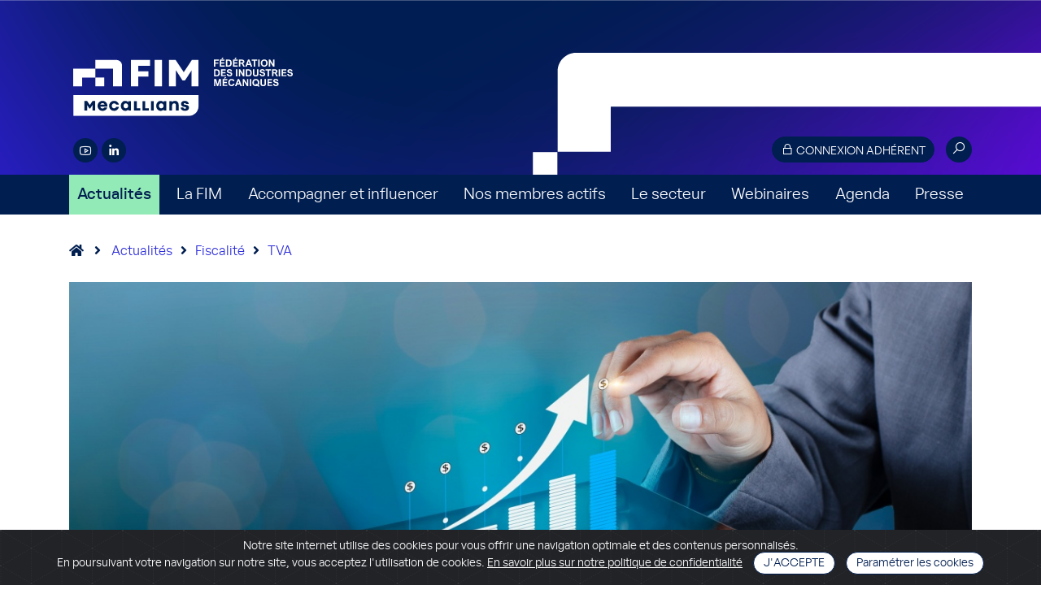

--- FILE ---
content_type: text/html; charset=UTF-8
request_url: https://www.fim.net/fr/accueil/actualites/fiscalite/tva/facturation-electronique-etes-vous-prets
body_size: 6979
content:
<!DOCTYPE html>
<html xml:lang="fr" lang="fr">
<head>
				<title>Facturation électronique : êtes-vous prêts ? | FIM</title>
		<meta charset="utf-8">
		<meta http-equiv="X-UA-Compatible" content="IE=edge">
		<meta http-equiv="Content-Type" content="text/html; charset=UTF-8">
		<meta name="format-detection" content="telephone=no">
		<link rel="icon" href="/medias/icons/favicon/cropped-favicon-32x32.png" sizes="32x32" />
		<link rel="icon" href="/medias/icons/favicon/cropped-favicon-192x192.png" sizes="192x192" />
		<link rel="apple-touch-icon" href="/medias/icons/favicon/cropped-favicon-180x180.png" />
		<meta name="msapplication-TileImage" content="/medias/icons/favicon/cropped-favicon-270x270.png" />
		<meta name="viewport" content="width=device-width, initial-scale=1.0"/>
		<!-- check_x29cu47b -->

																							<meta name="description" content="La FIM, composée de 19 syndicats, assure aux entreprises un cadre favorable à leur croissance et leur compétitivité et promeut une vision innovante et responsable de la mécanique." />
				<meta name="keywords" content="industrie, industries, mécanique, métaux, entreprises, organisation professionnelle, FIM, construction mécanique, secteur mécanique, actualite mecanicienne, marché mécanicien, industrie mécanique, constructeur machine, fabricants, fédération, fédération professionnelle, syndicat, normalisation mécanique, produit mécanique, environnement, sous-traitance, transformation des métaux, équipement, précision, biens d'équipement, économie, mecastar" />
							
					
		<link rel="canonical" href="https://www.fim.net/fr/accueil/actualites/fiscalite/tva/facturation-electronique-etes-vous-prets" />

								<link href="/medias/css/bootstrap4.min.css" rel="stylesheet">
			<link href="/medias/css/flag-icon.min.css" rel="stylesheet">
			<link rel="stylesheet" href="/medias/css/all.min.css">
			<link href="/medias/css/style_mecallians.css?0.655703001768884845" rel="stylesheet">
			<link rel="stylesheet" href="https://maxst.icons8.com/vue-static/landings/line-awesome/line-awesome/1.3.0/css/line-awesome.min.css">
						<link href="/medias/css/cookiealert.css" rel="stylesheet" media="screen"/>
			<link href="/medias/css/toastr.min.css" rel="stylesheet">

			
					
						<script src="https://cdnjs.cloudflare.com/ajax/libs/popper.js/1.11.0/umd/popper.min.js" integrity="sha384-b/U6ypiBEHpOf/4+1nzFpr53nxSS+GLCkfwBdFNTxtclqqenISfwAzpKaMNFNmj4" crossorigin="anonymous"></script>
			<script type="text/javascript" src="/medias/js/jquery-1.10.2.js"></script>
			<script src="https://cdnjs.cloudflare.com/ajax/libs/popper.js/1.12.9/umd/popper.min.js" integrity="sha384-ApNbgh9B+Y1QKtv3Rn7W3mgPxhU9K/ScQsAP7hUibX39j7fakFPskvXusvfa0b4Q" crossorigin="anonymous"></script>
			<script type="text/javascript" src="/medias/js/bootstrap4.min.js"></script>
			<script type="text/javascript" src="/medias/js/toastr.min.js"></script>
			<script type="text/javascript" src="/medias/js/menu.js"></script>
			<script type="text/javascript" src="/medias/js/flex_font.js"></script>
			<script type="text/javascript" src="/medias/js/tools.js?0.655743001768884845"></script>
			<script type="text/javascript" src="/medias/js/jquery.lazy.min.js"></script>
								
	<script type="text/javascript" src="/medias/js/gallery.js"></script>

		
		<!-- Global site tag (gtag.js) - Google Analytics -->
		<script async src="https://www.googletagmanager.com/gtag/js?id=UA-39134253-2"></script>
		<script>
			window.dataLayer = window.dataLayer || [];
			function gtag(){dataLayer.push(arguments);}
			gtag('js', new Date());
			gtag('config', 'UA-39134253-2');
		</script>
		<script>
			$(function() {
				$('.lazy').lazy();
			});
		</script>
	
					
	<meta property="og:title" content="Facturation électronique : êtes-vous prêts ?"/>
	<meta property="og:url" content="https://www.fim.net/fr/accueil/actualites/fiscalite/tva/facturation-electronique-etes-vous-prets"/>
	<meta property="og:type" content="article"/>
			<meta property="og:image" content="https://www.fim.net/medias/files/thumbsSource/157%20graph-financial-growth-global-communications-binary-smart-phones-world_1170x468.jpg"/>
		<meta property="og:site_name" content="Fédération des Industries Mécaniques"/>
	<meta property="og:description" content="La FIM organise en collaboration avec la Direction Générale des Finances publiques (DGFIP) et l&#39;Agence pour l&#39;Informatique Financière de l&#39;État (AIFE) un webinaire sur la facturation électronique."/>
			<meta name="description" content="La FIM organise en collaboration avec la Direction Générale des Finances publiques (DGFIP) et l&#39;Agence pour l&#39;Informatique Financière de l&#39;État (AIFE) un webinaire sur la facturation électronique." />
		<meta name="twitter:card" content="summary_large_image"></meta>
	<meta name="twitter:site" content="@La_FIM"></meta>
	<meta name="twitter:creator" content="@La_FIM"></meta>
	<meta name="twitter:title" content="Facturation électronique : êtes-vous prêts ?"/>
	<meta name="twitter:description" content="La FIM organise en collaboration avec la Direction Générale des Finances publiques (DGFIP) et l&#39;Agence pour l&#39;Informatique Financière de l&#39;État (AIFE) un webinaire sur la facturation électronique."/>
			<meta name="twitter:image" content="https://www.fim.net/medias/files/thumbsSource/157%20graph-financial-growth-global-communications-binary-smart-phones-world_1170x468.jpg"/>
	
	</head>

<body class=" temId-1">
<a class="top" name="top"></a>
<!--  Header START ::: -->


<header class=" d-print-none">
	<div class="container header_container">
		<img src="/medias/img/header_mecallians_shape2.svg" id="headerShape" />
		<div class="logo2025"><a href="/" class="roll"><img src="/medias/img/logo_fim_mecallians_blanc_2025.svg" class="full" /><img src="/medias/img/logo_fim_mecallians_blanc_ligne_2025.svg" class="small" style="display: none;" /></a></div>

		<div class="private">
			<button type="button" id="buttonHeaderConnexion" class="orange_btn small_btn swipe_roll text_cap " data-toggle="modal" data-target="#modalAuthenticationForm"><i class="las la-lock"></i> Connexion adhérent</button>
			<div class="search_form">
				<form action="/page/redirect/16212" id="search_form" method="get">
					<div class="round_ico search_button ">
						<input type="text" name="q" class="search_field" />
						<i class="las la-search" onclick="$('#search_form').submit();"></i>
					</div>
				</form>
			</div>

		</div>
		<div class="RS"> 
			<a href="https://www.youtube.com/LaFIMindustrie" class="round_ico blue" target="_blank"><i class="lab la-youtube"></i></a>
						<a href="https://www.linkedin.com/company/fim-federation-des-industries-mecaniques" class="round_ico blue" target="_blank"><i class="lab la-linkedin-in"></i></a> 
					</div>
		
	</div>
	
	<div class="container navigation_container" style="position: relative;">
		<div class="menu_open">Navigation</div>
		<button type="button" id="buttonHeaderConnexionResp" class="orange_btn small_btn swipe_roll text_cap " data-toggle="modal" data-target="#modalAuthenticationForm"><i class="las la-lock"></i> Connexion adhérent</button>
	</div>
	
	<!--  Nav START  -->
	<nav>
		<div class="container nav_container">
					<div class="">
			<a href="/fr/accueil/actualites" class=" active">Actualités</a>
					</div>
		<span class="separator"></span>		<div class="dropdown">
			<a href="/fr/accueil/la-fim" class="dropdown-toggle " role="button" data-toggle="dropdown" aria-haspopup="true" aria-expanded="false" id="navbarDropdown100003">La FIM</a>
							<div class="dropdown-content dropdown-menu" id="submenu100003" aria-labelledby="navbarDropdown100003"> 
					<a class="dropdown-item" href="/fr/accueil/la-fim/missions-et-engagements">Missions et engagements </a>
					<a class="dropdown-item" href="/fr/accueil/la-fim/organisation">Organisation</a>
					<a class="dropdown-item" href="/fr/accueil/la-fim/ecosysteme">Ecosystème</a>
					<a class="dropdown-item" href="/fr/accueil/la-fim/prises-de-position">Prises de position</a>
					<a class="dropdown-item" href="/fr/accueil/la-fim/medailles-de-la-mecanique">Médailles de la Mécanique</a>
					<a class="dropdown-item" href="/fr/accueil/la-fim/pourquoi-et-comment-adherer">Pourquoi et comment adhérer ?</a>
					<a class="dropdown-item" href="/fr/accueil/la-fim/abonnement-aux-newsletters-de-la-fim">Abonnement aux newsletters de la FIM</a>
					<a class="dropdown-item" href="/fr/accueil/la-fim/publications">Publications</a>
				</div>
					</div>
		<span class="separator"></span>		<div class="dropdown">
			<a href="/fr/accueil/accompagner-et-influencer" class="dropdown-toggle " role="button" data-toggle="dropdown" aria-haspopup="true" aria-expanded="false" id="navbarDropdown100009">Accompagner et influencer</a>
							<div class="dropdown-content dropdown-menu" id="submenu100009" aria-labelledby="navbarDropdown100009"> 
					<a class="dropdown-item" href="/fr/accueil/accompagner-et-influencer/developper-votre-business">Développer votre business</a>
					<a class="dropdown-item" href="/fr/accueil/accompagner-et-influencer/influencer-la-reglementation">Influencer la réglementation</a>
					<a class="dropdown-item" href="/fr/accueil/accompagner-et-influencer/vous-accompagner-vers-la-transformation">Vous accompagner vers la transformation</a>
					<a class="dropdown-item" href="/fr/accueil/accompagner-et-influencer/vous-developper-a-linternational">Vous développer à l’international</a>
					<a class="dropdown-item" href="/fr/accueil/accompagner-et-influencer/attirer-les-talents-et-former">Attirer les talents et former</a>
				</div>
					</div>
		<span class="separator"></span>		<div class="">
			<a href="/fr/accueil/nos-membres-actifs-1" class="">Nos membres actifs</a>
					</div>
		<span class="separator"></span>		<div class="dropdown">
			<a href="/fr/accueil/le-secteur" class="dropdown-toggle " role="button" data-toggle="dropdown" aria-haspopup="true" aria-expanded="false" id="navbarDropdown100015">Le secteur</a>
							<div class="dropdown-content dropdown-menu" id="submenu100015" aria-labelledby="navbarDropdown100015"> 
					<a class="dropdown-item" href="/fr/accueil/le-secteur/chiffres-cles">Chiffres clés</a>
					<a class="dropdown-item" href="/fr/accueil/le-secteur/notes-de-conjoncture">Notes de conjoncture</a>
				</div>
					</div>
		<span class="separator"></span>		<div class="">
			<a href="/fr/accueil/webinaires" class="">Webinaires</a>
					</div>
		<span class="separator"></span>		<div class="">
			<a href="/fr/accueil/agenda" class="">Agenda</a>
					</div>
		<span class="separator"></span>		<div class="">
			<a href="/fr/accueil/presse" class="">Presse</a>
					</div>
				<div class="d-block d-sm-block d-lg-none"><a href="/fr/resultats-recherche">Recherche</a></div>


		</div>
	</nav>
	<!--  Nav END  -->	
</header><!--  Header END  -->

	
		<!--  Main START  -->
	<main class="article ">
		
<div class="container">
	<div class="navigationPath">
		<a href="/" class="no_underline"><i class="fas fa-home" style="margin-right: 0;"></i></a>
		<i class="fas fa-angle-right"></i>
		<a href="/page/redirect/100001">Actualités</a><i class="fas fa-angle-right"></i><a href="/page/redirect/100001?mainTag=100597">Fiscalité</a><i class="fas fa-angle-right"></i><a href="/page/redirect/100001?mainTag=100597&tag=100599">TVA</a>	</div>
</div>
				
					
<!--  Article START  -->
<div class="container">
	<div id="" class="row x-reflex-object-content">
		<div class="col"> 
			<!--  Visuel / Titre  -->
						<div class="item first">
				
									<div class="visualWrapper">
						<div class="image" style="background-image: url('/medias/files/thumbsSource/157%20graph-financial-growth-global-communications-binary-smart-phones-world_1170x468.jpg');" alt="Facturation électronique : êtes-vous prêts ?"></div>
					</div>
					<div class="credit">&copy; Freepik</div>				
									<div class="title">
						<div class="date">24 janvier 2023</div>
						<h1><span>Facturation électronique : êtes-vous prêts ?</span></h1>
											</div>
							</div>
		</div>
	</div>

	<!--  Texte  -->
	<div class="row">
		<div class="col texte_norm text_article">
			<p>La FIM organise en collaboration avec la Direction G&eacute;n&eacute;rale des Finances publiques (DGFIP) et l&#39;Agence pour l&#39;Informatique Financi&egrave;re de l&#39;&Eacute;tat (AIFE) un webinaire sur la facturation &eacute;lectronique.</p>
		</div>
	</div>

	<!--  Bloc d'authentification  -->

	<div class="row authenticationClarus">
		<div class="col texte_norm authentication">
			<h2>Le contenu de cet article est réservé à nos adhérents et nos abonnés</h2>
			<div class="row justify-content-center">
				<div class="col texte_norm">
					<p style="margin-top: 0px;">Pour le consulter, merci de vous authentifier :</p>
					<form role="form" action="/services/authentication/login">
						<input type="text" name="strLogin" class="form-control" placeholder="identifiant" />
						<input type="password" name="strPassword" class="form-control" placeholder="mot de passe" />
						<input type="hidden" name="strRequestedUrl" value="fr/accueil/actualites/fiscalite/tva/facturation-electronique-etes-vous-prets"/>
						<label><input type="checkbox" name="bolKeepAuthentication" value="on"/> Mémoriser ma connexion</label>
						<div class="text-center"><button class="orange_btn swipe_roll">Se connecter</button></div>
					</form>
				</div>
			</div>
			<p>
				Si vous avez oublié votre mot de passe, <a href="/page/redirect/364">cliquez ici pour le réinitialiser</a>.<br />
				Si vous faites partie d'un syndicat adhérent à la FIM mais ne possédez pas de compte d'accès, <a href="/demande-d-acces-extranet">cliquez ici pour demander la création d'un compte</a>.<br />
			</p>
			<p style="margin-bottom: 0;">Pour prendre contact et connaître les modalités d'adhésion à l'un des syndicats de la FIM, <a href="/page/redirect/100006">cliquez ici pour en savoir plus</a>.</p>
		</div>
		<div class="col clarus">
			<h2>Vous n’êtes ni adhérent ni abonné ?*</h2>
			<div style="margin: 0 30px 15px 30px;">Souscrivez l'abonnement à la Lettre d’information de la FIM et obtenez ainsi l'accès à tous les contenus du site qui y sont relayés</div>
			<div class="text-center"><img src="/medias/img/subscription_auth.svg" class="img-fluid" style="margin-bottom: 15px; max-width: 80%;" /></div>
			<div class="text-center"><a class="orange_btn swipe_roll" href="https://www.fim.net/abonnement">Abonnez-vous !</a></div>
			<div class="row m-30" style="border-top: 1px solid #FFFFFF;">
				<div class="col-md-7" style="padding: 15px 0 0 0;">
					<a href="https://www.clarus-developpement.fr/" class="no_underline" target="_blank">
						<h4>Vous recherchez les meilleurs leviers pour booster et optimiser votre activité ?</h4>
						Découvrez <b>Clarus Développement</b>, notre site dédié aux outils et accélérateurs de performance pour les activités industrielles
					</a>
				</div>
				<div class="col-md-5" style="padding: 15px 0 0 15px;">
					<a href="https://www.clarus-developpement.fr/" class="no_underline" target="_blank"><img src="/medias/img/site_clarus.svg" class="img-fluid" /></a>
				</div>
			</div>
		</div>
	</div>
	<p style="margin-top: 30px; color: #898989;">
		<i>* Attention : toute entreprise adhérente à un syndicat membre de la FIM ou susceptible de l’être de par son activité ne pourra souscrire directement à l’abonnement à la lettre d’information de la FIM.<br>
		Pour en savoir plus : <a href="mailto:info-abonnement@fimeca.org">info-abonnement@fimeca.org</a>
		</i>
	</p>
</div>	
<!--  Article END  -->
		
		

		<div class="container list_actu">
	<div class="sectionTitle" style="margin-top: 60px;">Sur le même sujet...</div>
	<div class="row actu">
		
<div id="" class="col-md-6 col-lg-4 x-reflex-object-content">
		<div class="item locked">
			<a href="/page/redirect/104053" class="roll">
							<div class="visual"><img class="lazy" src="/medias/files/thumbsSource/fiscal_385x231.jpg" alt="Modification du circuit de transmission des factures et des données " /></div>
						</a>
			<div class="text">
				<a href="/page/redirect/104053" class="roll">
					<div class="date">21 octobre 2024</div>
					<h2>
						<span>
													<i class="las la-lock roundedBlue"></i>
												Modification du circuit de transmission des factures et des données 
						</span>
					</h2>
											Les entreprises ne pourront pas utiliser le portail public de facturation (PPF) pour se transmettre leurs factures comme cela était initialement prévu. La FIM f...									</a>
				<div class="type"><a href="/page/redirect/100001?type=Actualité" class="roll">Actualité</a></div>
											</div>
			<a href="/fr/accueil/actualites?tag=100599" class="tag">TVA</a>		</div>
</div>
<div id="" class="col-md-6 col-lg-4 x-reflex-object-content">
		<div class="item locked">
			<a href="/page/redirect/103894" class="roll">
							<div class="visual"><img class="lazy" src="/medias/files/thumbsSource/1097%20homme-affaires-financier-comptabilite-calcul-couts-investissement-dans-budget-economique_385x231.jpg" alt="Facturation électronique : mise en ligne de la version 2.4 des spécifications externes" /></div>
						</a>
			<div class="text">
				<a href="/page/redirect/103894" class="roll">
					<div class="date">2 juillet 2024</div>
					<h2>
						<span>
													<i class="las la-lock roundedBlue"></i>
												Facturation électronique : mise en ligne de la version 2.4 des spécifications externes
						</span>
					</h2>
											Une nouvelle version du dossier des spécifications externes de la facturation électronique, la V2.4, est maintenant disponible sur impots.gouv.fr.
									</a>
				<div class="type"><a href="/page/redirect/100001?type=Actualité" class="roll">Actualité</a></div>
											</div>
			<a href="/fr/accueil/actualites?tag=100599" class="tag">TVA</a>		</div>
</div>
<div id="" class="col-md-6 col-lg-4 x-reflex-object-content">
		<div class="item locked">
			<a href="/page/redirect/103796" class="roll">
							<div class="visual"><img class="lazy" src="/medias/files/thumbsSource/fiscal_385x231.jpg" alt="Procédure d'instruction sur place des demandes de remboursement de crédits de TVA" /></div>
						</a>
			<div class="text">
				<a href="/page/redirect/103796" class="roll">
					<div class="date">29 mai 2024</div>
					<h2>
						<span>
													<i class="las la-lock roundedBlue"></i>
												Procédure d'instruction sur place des demandes de remboursement de crédits de TVA
						</span>
					</h2>
											Cette procédure permet à l’administration fiscale de s&#39;assurer, en se rendant dans les locaux de l’entreprise, du bien-fondé des demandes de remboursement d...									</a>
				<div class="type"><a href="/page/redirect/100001?type=Actualité" class="roll">Actualité</a></div>
											</div>
			<a href="/fr/accueil/actualites?tag=100599" class="tag">TVA</a>		</div>
</div>	</div>
</div>


					</main>


<!-- Modal authentication -->
<div class="modal fade" id="modalAuthenticationForm" tabindex="-1" role="dialog">
	<div class="modal-dialog modal-dialog-centered" role="document">
		<div class="modal-content">
			<div class="modal-body">
				<form role="form" action="/services/authentication/login">
					<input type="hidden" name="strRequestedUrl" value="/fr/accueil/actualites/fiscalite/tva/facturation-electronique-etes-vous-prets"/>
					<button type="button" class="close" data-dismiss="modal" aria-hidden="true">&times;</button>
					<h4><i class="fas fa-unlock-alt"></i> Connexion adhérent</h4>

					<input type="text" name="strLogin" class="form-control" placeholder="votre adresse email" />
					<input type="password" name="strPassword" class="form-control" placeholder="votre mot de passe" />
					
					<div>
						<label><input type="checkbox" name="bolKeepAuthentication" value="on"/> Mémoriser ma connexion</label>
					</div>
					<div class="text-center" style="margin-bottom: 15px;"><button class="orange_btn swipe_roll text_cap">se connecter</button></div>

					<div style="text-align: center; margin-bottom: 10px;"><a href="/page/redirect/364" class="linkFx">Mot de passe oublié ?</a></div>
					<div style="text-align: center;"><a href="/demande-d-acces-extranet" class="linkFx">Pas de compte ?</a></div>
				</form>
			</div>
		</div>
	</div>
</div>
<!-- Modal authentication -->

<!--  FOOTER START  -->
<footer class="d-print-none">
	<div class="container">
		<div class="row">
			<div class="col-lg-4 logo2025">
				<img src="/medias/img/logo_fim_2025.svg" alt="FIM"/>
				<div class="followUs">
					<h2>Nous suivre</h2>
					<div class="RS"> 
						<a href="https://www.youtube.com/LaFIMindustrie" class="round_ico blue" target="_blank"><i class="lab la-youtube"></i></a>
												<a href="https://www.linkedin.com/company/fim-federation-des-industries-mecaniques" class="round_ico blue" target="_blank"><i class="lab la-linkedin-in"></i></a> 
										  	</div>
				  </div>
			</div>
			<div class="col-lg-4 contact">
				<h2><i class="las la-map-marker"></i> Nos coordonnées</h2>
				<p>FIM - 39/41 rue Louis Blanc<br>92400 Courbevoie<br>Tél. 01.47.17.60.88</p>
				<a href="/medias/img/plan-metro-maison-de-la-mecanique.jpg" class="orange_btn swipe_roll" target="_blank"><i class="las la-map-marked-alt"></i> venir à la FIM</a>
			</div>
			<div class="col-lg-4 links">
				<h2><i class="las la-paperclip"></i> Liens utiles</h2><br>
				<a href="mailto:webmaster@fimeca.org" class="roll">Contact</a><br>
				<a href="/page/redirect/100015" class="roll">Presse</a><br>
				<a href="#" data-toggle="modal" data-target="#modalAuthenticationForm" class="roll">Accès adhérent</a><br>
				<a href="/page/redirect/100043" class="roll">Mentions légales</a><br>
				<a href="/page/redirect/100710" class="roll">Politique de confidentialité</a><br>
			</div>
		</div>
	</div>	
</footer>
<div class="footerMecallians">
	<div class="container d-flex justify-content-center align-items-center">
		<div class="logo">
			Co-fondateur de<br>
			<img src="/medias/img/logo_mecallians_blanc_footer2.svg" />
		</div>
		<div class="baseline">
			Mecallians est la banière commune des industries mécaniques, créée à l'initiative de la FIM, du CETIM, de l'UNM, de Sofitech et de Cemeca.
		</div>
		<div class="link_website_mecallians">
			<a href="https://www.mecallians.fr" class="purple_btn">Découvrir Mecallians</a>
		</div>
	</div>
</div>
<!-- inclustion toaster prospect -->
<!--  FOOTER END  -->	

<!-- START Cookie-Alert -->
<div class="alert text-center cookiealert" role="alert">
	Notre site internet utilise des cookies pour vous offrir une navigation optimale et des contenus personnalisés.<br>
	En poursuivant votre navigation sur notre site, vous acceptez l'utilisation de cookies. <a href="/page/redirect/100043" target="_blank">En savoir plus sur notre politique de confidentialité</a>

	<button type="button" class="fullBlue_btn small_btn swipe_roll text_cap acceptcookies" aria-label="Close">J'accepte</button>
	<button type="button" class="fullBlue_btn small_btn swipe_roll acceptcookies" onclick="location.href='/fr/mentions-legales#cookies';">Paramétrer les cookies</button>
</div>
<script type="text/javascript" src="/medias/js/cookiealert.js"></script>
<!-- END Cookie-Alert -->

<!-- Addthis -->
<script type="text/javascript" src="//s7.addthis.com/js/300/addthis_widget.js#pubid=ra-58d842ecc3ec114f"></script>



<!-- Matomo -->
<script type="text/javascript">
  var _paq = window._paq || [];
  /* tracker methods like "setCustomDimension" should be called before "trackPageView" */
  _paq.push(["setCookieDomain", "*.www.fim.net"]);
  _paq.push(["setDomains", ["*.www.fim.net","*.fim.net","*.www.fim.net"]]);
  _paq.push(['trackPageView']);
  _paq.push(['enableLinkTracking']);
  (function() {
    var u="//www.fim.net/piwik/";
    _paq.push(['setTrackerUrl', u+'matomo.php']);
    _paq.push(['setSiteId', '1']);
    var d=document, g=d.createElement('script'), s=d.getElementsByTagName('script')[0];
    g.type='text/javascript'; g.async=true; g.defer=true; g.src=u+'matomo.js'; s.parentNode.insertBefore(g,s);
  })();
</script>
<noscript><p><img src="//www.fim.net/piwik/matomo.php?idsite=1&amp;rec=1" style="border:0;" alt="" /></p></noscript>
<!-- End Matomo Code -->

<!-- Hotjar Tracking Code for https://www.fim.net/ -->
<script>
    (function(h,o,t,j,a,r){
        h.hj=h.hj||function(){(h.hj.q=h.hj.q||[]).push(arguments)};
        h._hjSettings={hjid:2624588,hjsv:6};
        a=o.getElementsByTagName('head')[0];
        r=o.createElement('script');r.async=1;
        r.src=t+h._hjSettings.hjid+j+h._hjSettings.hjsv;
        a.appendChild(r);
    })(window,document,'https://static.hotjar.com/c/hotjar-','.js?sv=');
</script>


</body>
</html>

--- FILE ---
content_type: text/css
request_url: https://www.fim.net/medias/css/flag-icon.min.css
body_size: 2730
content:
.flag-icon-background{background-size:contain;background-position:50%;background-repeat:no-repeat}.flag-icon{background-size:contain;background-position:50%;background-repeat:no-repeat;position:relative;display:inline-block;width:1.33333333em;line-height:1em}.flag-icon:before{content:"\00a0"}.flag-icon.flag-icon-squared{width:1em}.flag-icon-ad{background-image:url(../icons/flags/4x3/ad.svg)}.flag-icon-ad.flag-icon-squared{background-image:url(../icons/flags/1x1/ad.svg)}.flag-icon-ae{background-image:url(../icons/flags/4x3/ae.svg)}.flag-icon-ae.flag-icon-squared{background-image:url(../icons/flags/1x1/ae.svg)}.flag-icon-af{background-image:url(../icons/flags/4x3/af.svg)}.flag-icon-af.flag-icon-squared{background-image:url(../icons/flags/1x1/af.svg)}.flag-icon-ag{background-image:url(../icons/flags/4x3/ag.svg)}.flag-icon-ag.flag-icon-squared{background-image:url(../icons/flags/1x1/ag.svg)}.flag-icon-ai{background-image:url(../icons/flags/4x3/ai.svg)}.flag-icon-ai.flag-icon-squared{background-image:url(../icons/flags/1x1/ai.svg)}.flag-icon-al{background-image:url(../icons/flags/4x3/al.svg)}.flag-icon-al.flag-icon-squared{background-image:url(../icons/flags/1x1/al.svg)}.flag-icon-am{background-image:url(../icons/flags/4x3/am.svg)}.flag-icon-am.flag-icon-squared{background-image:url(../icons/flags/1x1/am.svg)}.flag-icon-ao{background-image:url(../icons/flags/4x3/ao.svg)}.flag-icon-ao.flag-icon-squared{background-image:url(../icons/flags/1x1/ao.svg)}.flag-icon-aq{background-image:url(../icons/flags/4x3/aq.svg)}.flag-icon-aq.flag-icon-squared{background-image:url(../icons/flags/1x1/aq.svg)}.flag-icon-ar{background-image:url(../icons/flags/4x3/ar.svg)}.flag-icon-ar.flag-icon-squared{background-image:url(../icons/flags/1x1/ar.svg)}.flag-icon-as{background-image:url(../icons/flags/4x3/as.svg)}.flag-icon-as.flag-icon-squared{background-image:url(../icons/flags/1x1/as.svg)}.flag-icon-at{background-image:url(../icons/flags/4x3/at.svg)}.flag-icon-at.flag-icon-squared{background-image:url(../icons/flags/1x1/at.svg)}.flag-icon-au{background-image:url(../icons/flags/4x3/au.svg)}.flag-icon-au.flag-icon-squared{background-image:url(../icons/flags/1x1/au.svg)}.flag-icon-aw{background-image:url(../icons/flags/4x3/aw.svg)}.flag-icon-aw.flag-icon-squared{background-image:url(../icons/flags/1x1/aw.svg)}.flag-icon-ax{background-image:url(../icons/flags/4x3/ax.svg)}.flag-icon-ax.flag-icon-squared{background-image:url(../icons/flags/1x1/ax.svg)}.flag-icon-az{background-image:url(../icons/flags/4x3/az.svg)}.flag-icon-az.flag-icon-squared{background-image:url(../icons/flags/1x1/az.svg)}.flag-icon-ba{background-image:url(../icons/flags/4x3/ba.svg)}.flag-icon-ba.flag-icon-squared{background-image:url(../icons/flags/1x1/ba.svg)}.flag-icon-bb{background-image:url(../icons/flags/4x3/bb.svg)}.flag-icon-bb.flag-icon-squared{background-image:url(../icons/flags/1x1/bb.svg)}.flag-icon-bd{background-image:url(../icons/flags/4x3/bd.svg)}.flag-icon-bd.flag-icon-squared{background-image:url(../icons/flags/1x1/bd.svg)}.flag-icon-be{background-image:url(../icons/flags/4x3/be.svg)}.flag-icon-be.flag-icon-squared{background-image:url(../icons/flags/1x1/be.svg)}.flag-icon-bf{background-image:url(../icons/flags/4x3/bf.svg)}.flag-icon-bf.flag-icon-squared{background-image:url(../icons/flags/1x1/bf.svg)}.flag-icon-bg{background-image:url(../icons/flags/4x3/bg.svg)}.flag-icon-bg.flag-icon-squared{background-image:url(../icons/flags/1x1/bg.svg)}.flag-icon-bh{background-image:url(../icons/flags/4x3/bh.svg)}.flag-icon-bh.flag-icon-squared{background-image:url(../icons/flags/1x1/bh.svg)}.flag-icon-bi{background-image:url(../icons/flags/4x3/bi.svg)}.flag-icon-bi.flag-icon-squared{background-image:url(../icons/flags/1x1/bi.svg)}.flag-icon-bj{background-image:url(../icons/flags/4x3/bj.svg)}.flag-icon-bj.flag-icon-squared{background-image:url(../icons/flags/1x1/bj.svg)}.flag-icon-bl{background-image:url(../icons/flags/4x3/bl.svg)}.flag-icon-bl.flag-icon-squared{background-image:url(../icons/flags/1x1/bl.svg)}.flag-icon-bm{background-image:url(../icons/flags/4x3/bm.svg)}.flag-icon-bm.flag-icon-squared{background-image:url(../icons/flags/1x1/bm.svg)}.flag-icon-bn{background-image:url(../icons/flags/4x3/bn.svg)}.flag-icon-bn.flag-icon-squared{background-image:url(../icons/flags/1x1/bn.svg)}.flag-icon-bo{background-image:url(../icons/flags/4x3/bo.svg)}.flag-icon-bo.flag-icon-squared{background-image:url(../icons/flags/1x1/bo.svg)}.flag-icon-bq{background-image:url(../icons/flags/4x3/bq.svg)}.flag-icon-bq.flag-icon-squared{background-image:url(../icons/flags/1x1/bq.svg)}.flag-icon-br{background-image:url(../icons/flags/4x3/br.svg)}.flag-icon-br.flag-icon-squared{background-image:url(../icons/flags/1x1/br.svg)}.flag-icon-bs{background-image:url(../icons/flags/4x3/bs.svg)}.flag-icon-bs.flag-icon-squared{background-image:url(../icons/flags/1x1/bs.svg)}.flag-icon-bt{background-image:url(../icons/flags/4x3/bt.svg)}.flag-icon-bt.flag-icon-squared{background-image:url(../icons/flags/1x1/bt.svg)}.flag-icon-bv{background-image:url(../icons/flags/4x3/bv.svg)}.flag-icon-bv.flag-icon-squared{background-image:url(../icons/flags/1x1/bv.svg)}.flag-icon-bw{background-image:url(../icons/flags/4x3/bw.svg)}.flag-icon-bw.flag-icon-squared{background-image:url(../icons/flags/1x1/bw.svg)}.flag-icon-by{background-image:url(../icons/flags/4x3/by.svg)}.flag-icon-by.flag-icon-squared{background-image:url(../icons/flags/1x1/by.svg)}.flag-icon-bz{background-image:url(../icons/flags/4x3/bz.svg)}.flag-icon-bz.flag-icon-squared{background-image:url(../icons/flags/1x1/bz.svg)}.flag-icon-ca{background-image:url(../icons/flags/4x3/ca.svg)}.flag-icon-ca.flag-icon-squared{background-image:url(../icons/flags/1x1/ca.svg)}.flag-icon-cc{background-image:url(../icons/flags/4x3/cc.svg)}.flag-icon-cc.flag-icon-squared{background-image:url(../icons/flags/1x1/cc.svg)}.flag-icon-cd{background-image:url(../icons/flags/4x3/cd.svg)}.flag-icon-cd.flag-icon-squared{background-image:url(../icons/flags/1x1/cd.svg)}.flag-icon-cf{background-image:url(../icons/flags/4x3/cf.svg)}.flag-icon-cf.flag-icon-squared{background-image:url(../icons/flags/1x1/cf.svg)}.flag-icon-cg{background-image:url(../icons/flags/4x3/cg.svg)}.flag-icon-cg.flag-icon-squared{background-image:url(../icons/flags/1x1/cg.svg)}.flag-icon-ch{background-image:url(../icons/flags/4x3/ch.svg)}.flag-icon-ch.flag-icon-squared{background-image:url(../icons/flags/1x1/ch.svg)}.flag-icon-ci{background-image:url(../icons/flags/4x3/ci.svg)}.flag-icon-ci.flag-icon-squared{background-image:url(../icons/flags/1x1/ci.svg)}.flag-icon-ck{background-image:url(../icons/flags/4x3/ck.svg)}.flag-icon-ck.flag-icon-squared{background-image:url(../icons/flags/1x1/ck.svg)}.flag-icon-cl{background-image:url(../icons/flags/4x3/cl.svg)}.flag-icon-cl.flag-icon-squared{background-image:url(../icons/flags/1x1/cl.svg)}.flag-icon-cm{background-image:url(../icons/flags/4x3/cm.svg)}.flag-icon-cm.flag-icon-squared{background-image:url(../icons/flags/1x1/cm.svg)}.flag-icon-cn{background-image:url(../icons/flags/4x3/cn.svg)}.flag-icon-cn.flag-icon-squared{background-image:url(../icons/flags/1x1/cn.svg)}.flag-icon-co{background-image:url(../icons/flags/4x3/co.svg)}.flag-icon-co.flag-icon-squared{background-image:url(../icons/flags/1x1/co.svg)}.flag-icon-cr{background-image:url(../icons/flags/4x3/cr.svg)}.flag-icon-cr.flag-icon-squared{background-image:url(../icons/flags/1x1/cr.svg)}.flag-icon-cu{background-image:url(../icons/flags/4x3/cu.svg)}.flag-icon-cu.flag-icon-squared{background-image:url(../icons/flags/1x1/cu.svg)}.flag-icon-cv{background-image:url(../icons/flags/4x3/cv.svg)}.flag-icon-cv.flag-icon-squared{background-image:url(../icons/flags/1x1/cv.svg)}.flag-icon-cw{background-image:url(../icons/flags/4x3/cw.svg)}.flag-icon-cw.flag-icon-squared{background-image:url(../icons/flags/1x1/cw.svg)}.flag-icon-cx{background-image:url(../icons/flags/4x3/cx.svg)}.flag-icon-cx.flag-icon-squared{background-image:url(../icons/flags/1x1/cx.svg)}.flag-icon-cy{background-image:url(../icons/flags/4x3/cy.svg)}.flag-icon-cy.flag-icon-squared{background-image:url(../icons/flags/1x1/cy.svg)}.flag-icon-cz{background-image:url(../icons/flags/4x3/cz.svg)}.flag-icon-cz.flag-icon-squared{background-image:url(../icons/flags/1x1/cz.svg)}.flag-icon-de{background-image:url(../icons/flags/4x3/de.svg)}.flag-icon-de.flag-icon-squared{background-image:url(../icons/flags/1x1/de.svg)}.flag-icon-dj{background-image:url(../icons/flags/4x3/dj.svg)}.flag-icon-dj.flag-icon-squared{background-image:url(../icons/flags/1x1/dj.svg)}.flag-icon-dk{background-image:url(../icons/flags/4x3/dk.svg)}.flag-icon-dk.flag-icon-squared{background-image:url(../icons/flags/1x1/dk.svg)}.flag-icon-dm{background-image:url(../icons/flags/4x3/dm.svg)}.flag-icon-dm.flag-icon-squared{background-image:url(../icons/flags/1x1/dm.svg)}.flag-icon-do{background-image:url(../icons/flags/4x3/do.svg)}.flag-icon-do.flag-icon-squared{background-image:url(../icons/flags/1x1/do.svg)}.flag-icon-dz{background-image:url(../icons/flags/4x3/dz.svg)}.flag-icon-dz.flag-icon-squared{background-image:url(../icons/flags/1x1/dz.svg)}.flag-icon-ec{background-image:url(../icons/flags/4x3/ec.svg)}.flag-icon-ec.flag-icon-squared{background-image:url(../icons/flags/1x1/ec.svg)}.flag-icon-ee{background-image:url(../icons/flags/4x3/ee.svg)}.flag-icon-ee.flag-icon-squared{background-image:url(../icons/flags/1x1/ee.svg)}.flag-icon-eg{background-image:url(../icons/flags/4x3/eg.svg)}.flag-icon-eg.flag-icon-squared{background-image:url(../icons/flags/1x1/eg.svg)}.flag-icon-eh{background-image:url(../icons/flags/4x3/eh.svg)}.flag-icon-eh.flag-icon-squared{background-image:url(../icons/flags/1x1/eh.svg)}.flag-icon-er{background-image:url(../icons/flags/4x3/er.svg)}.flag-icon-er.flag-icon-squared{background-image:url(../icons/flags/1x1/er.svg)}.flag-icon-es{background-image:url(../icons/flags/4x3/es.svg)}.flag-icon-es.flag-icon-squared{background-image:url(../icons/flags/1x1/es.svg)}.flag-icon-et{background-image:url(../icons/flags/4x3/et.svg)}.flag-icon-et.flag-icon-squared{background-image:url(../icons/flags/1x1/et.svg)}.flag-icon-fi{background-image:url(../icons/flags/4x3/fi.svg)}.flag-icon-fi.flag-icon-squared{background-image:url(../icons/flags/1x1/fi.svg)}.flag-icon-fj{background-image:url(../icons/flags/4x3/fj.svg)}.flag-icon-fj.flag-icon-squared{background-image:url(../icons/flags/1x1/fj.svg)}.flag-icon-fk{background-image:url(../icons/flags/4x3/fk.svg)}.flag-icon-fk.flag-icon-squared{background-image:url(../icons/flags/1x1/fk.svg)}.flag-icon-fm{background-image:url(../icons/flags/4x3/fm.svg)}.flag-icon-fm.flag-icon-squared{background-image:url(../icons/flags/1x1/fm.svg)}.flag-icon-fo{background-image:url(../icons/flags/4x3/fo.svg)}.flag-icon-fo.flag-icon-squared{background-image:url(../icons/flags/1x1/fo.svg)}.flag-icon-fr{background-image:url(../icons/flags/4x3/fr.svg)}.flag-icon-fr.flag-icon-squared{background-image:url(../icons/flags/1x1/fr.svg)}.flag-icon-ga{background-image:url(../icons/flags/4x3/ga.svg)}.flag-icon-ga.flag-icon-squared{background-image:url(../icons/flags/1x1/ga.svg)}.flag-icon-gb{background-image:url(../icons/flags/4x3/gb.svg)}.flag-icon-gb.flag-icon-squared{background-image:url(../icons/flags/1x1/gb.svg)}.flag-icon-gd{background-image:url(../icons/flags/4x3/gd.svg)}.flag-icon-gd.flag-icon-squared{background-image:url(../icons/flags/1x1/gd.svg)}.flag-icon-ge{background-image:url(../icons/flags/4x3/ge.svg)}.flag-icon-ge.flag-icon-squared{background-image:url(../icons/flags/1x1/ge.svg)}.flag-icon-gf{background-image:url(../icons/flags/4x3/gf.svg)}.flag-icon-gf.flag-icon-squared{background-image:url(../icons/flags/1x1/gf.svg)}.flag-icon-gg{background-image:url(../icons/flags/4x3/gg.svg)}.flag-icon-gg.flag-icon-squared{background-image:url(../icons/flags/1x1/gg.svg)}.flag-icon-gh{background-image:url(../icons/flags/4x3/gh.svg)}.flag-icon-gh.flag-icon-squared{background-image:url(../icons/flags/1x1/gh.svg)}.flag-icon-gi{background-image:url(../icons/flags/4x3/gi.svg)}.flag-icon-gi.flag-icon-squared{background-image:url(../icons/flags/1x1/gi.svg)}.flag-icon-gl{background-image:url(../icons/flags/4x3/gl.svg)}.flag-icon-gl.flag-icon-squared{background-image:url(../icons/flags/1x1/gl.svg)}.flag-icon-gm{background-image:url(../icons/flags/4x3/gm.svg)}.flag-icon-gm.flag-icon-squared{background-image:url(../icons/flags/1x1/gm.svg)}.flag-icon-gn{background-image:url(../icons/flags/4x3/gn.svg)}.flag-icon-gn.flag-icon-squared{background-image:url(../icons/flags/1x1/gn.svg)}.flag-icon-gp{background-image:url(../icons/flags/4x3/gp.svg)}.flag-icon-gp.flag-icon-squared{background-image:url(../icons/flags/1x1/gp.svg)}.flag-icon-gq{background-image:url(../icons/flags/4x3/gq.svg)}.flag-icon-gq.flag-icon-squared{background-image:url(../icons/flags/1x1/gq.svg)}.flag-icon-gr{background-image:url(../icons/flags/4x3/gr.svg)}.flag-icon-gr.flag-icon-squared{background-image:url(../icons/flags/1x1/gr.svg)}.flag-icon-gs{background-image:url(../icons/flags/4x3/gs.svg)}.flag-icon-gs.flag-icon-squared{background-image:url(../icons/flags/1x1/gs.svg)}.flag-icon-gt{background-image:url(../icons/flags/4x3/gt.svg)}.flag-icon-gt.flag-icon-squared{background-image:url(../icons/flags/1x1/gt.svg)}.flag-icon-gu{background-image:url(../icons/flags/4x3/gu.svg)}.flag-icon-gu.flag-icon-squared{background-image:url(../icons/flags/1x1/gu.svg)}.flag-icon-gw{background-image:url(../icons/flags/4x3/gw.svg)}.flag-icon-gw.flag-icon-squared{background-image:url(../icons/flags/1x1/gw.svg)}.flag-icon-gy{background-image:url(../icons/flags/4x3/gy.svg)}.flag-icon-gy.flag-icon-squared{background-image:url(../icons/flags/1x1/gy.svg)}.flag-icon-hk{background-image:url(../icons/flags/4x3/hk.svg)}.flag-icon-hk.flag-icon-squared{background-image:url(../icons/flags/1x1/hk.svg)}.flag-icon-hm{background-image:url(../icons/flags/4x3/hm.svg)}.flag-icon-hm.flag-icon-squared{background-image:url(../icons/flags/1x1/hm.svg)}.flag-icon-hn{background-image:url(../icons/flags/4x3/hn.svg)}.flag-icon-hn.flag-icon-squared{background-image:url(../icons/flags/1x1/hn.svg)}.flag-icon-hr{background-image:url(../icons/flags/4x3/hr.svg)}.flag-icon-hr.flag-icon-squared{background-image:url(../icons/flags/1x1/hr.svg)}.flag-icon-ht{background-image:url(../icons/flags/4x3/ht.svg)}.flag-icon-ht.flag-icon-squared{background-image:url(../icons/flags/1x1/ht.svg)}.flag-icon-hu{background-image:url(../icons/flags/4x3/hu.svg)}.flag-icon-hu.flag-icon-squared{background-image:url(../icons/flags/1x1/hu.svg)}.flag-icon-id{background-image:url(../icons/flags/4x3/id.svg)}.flag-icon-id.flag-icon-squared{background-image:url(../icons/flags/1x1/id.svg)}.flag-icon-ie{background-image:url(../icons/flags/4x3/ie.svg)}.flag-icon-ie.flag-icon-squared{background-image:url(../icons/flags/1x1/ie.svg)}.flag-icon-il{background-image:url(../icons/flags/4x3/il.svg)}.flag-icon-il.flag-icon-squared{background-image:url(../icons/flags/1x1/il.svg)}.flag-icon-im{background-image:url(../icons/flags/4x3/im.svg)}.flag-icon-im.flag-icon-squared{background-image:url(../icons/flags/1x1/im.svg)}.flag-icon-in{background-image:url(../icons/flags/4x3/in.svg)}.flag-icon-in.flag-icon-squared{background-image:url(../icons/flags/1x1/in.svg)}.flag-icon-io{background-image:url(../icons/flags/4x3/io.svg)}.flag-icon-io.flag-icon-squared{background-image:url(../icons/flags/1x1/io.svg)}.flag-icon-iq{background-image:url(../icons/flags/4x3/iq.svg)}.flag-icon-iq.flag-icon-squared{background-image:url(../icons/flags/1x1/iq.svg)}.flag-icon-ir{background-image:url(../icons/flags/4x3/ir.svg)}.flag-icon-ir.flag-icon-squared{background-image:url(../icons/flags/1x1/ir.svg)}.flag-icon-is{background-image:url(../icons/flags/4x3/is.svg)}.flag-icon-is.flag-icon-squared{background-image:url(../icons/flags/1x1/is.svg)}.flag-icon-it{background-image:url(../icons/flags/4x3/it.svg)}.flag-icon-it.flag-icon-squared{background-image:url(../icons/flags/1x1/it.svg)}.flag-icon-je{background-image:url(../icons/flags/4x3/je.svg)}.flag-icon-je.flag-icon-squared{background-image:url(../icons/flags/1x1/je.svg)}.flag-icon-jm{background-image:url(../icons/flags/4x3/jm.svg)}.flag-icon-jm.flag-icon-squared{background-image:url(../icons/flags/1x1/jm.svg)}.flag-icon-jo{background-image:url(../icons/flags/4x3/jo.svg)}.flag-icon-jo.flag-icon-squared{background-image:url(../icons/flags/1x1/jo.svg)}.flag-icon-jp{background-image:url(../icons/flags/4x3/jp.svg)}.flag-icon-jp.flag-icon-squared{background-image:url(../icons/flags/1x1/jp.svg)}.flag-icon-ke{background-image:url(../icons/flags/4x3/ke.svg)}.flag-icon-ke.flag-icon-squared{background-image:url(../icons/flags/1x1/ke.svg)}.flag-icon-kg{background-image:url(../icons/flags/4x3/kg.svg)}.flag-icon-kg.flag-icon-squared{background-image:url(../icons/flags/1x1/kg.svg)}.flag-icon-kh{background-image:url(../icons/flags/4x3/kh.svg)}.flag-icon-kh.flag-icon-squared{background-image:url(../icons/flags/1x1/kh.svg)}.flag-icon-ki{background-image:url(../icons/flags/4x3/ki.svg)}.flag-icon-ki.flag-icon-squared{background-image:url(../icons/flags/1x1/ki.svg)}.flag-icon-km{background-image:url(../icons/flags/4x3/km.svg)}.flag-icon-km.flag-icon-squared{background-image:url(../icons/flags/1x1/km.svg)}.flag-icon-kn{background-image:url(../icons/flags/4x3/kn.svg)}.flag-icon-kn.flag-icon-squared{background-image:url(../icons/flags/1x1/kn.svg)}.flag-icon-kp{background-image:url(../icons/flags/4x3/kp.svg)}.flag-icon-kp.flag-icon-squared{background-image:url(../icons/flags/1x1/kp.svg)}.flag-icon-kr{background-image:url(../icons/flags/4x3/kr.svg)}.flag-icon-kr.flag-icon-squared{background-image:url(../icons/flags/1x1/kr.svg)}.flag-icon-kw{background-image:url(../icons/flags/4x3/kw.svg)}.flag-icon-kw.flag-icon-squared{background-image:url(../icons/flags/1x1/kw.svg)}.flag-icon-ky{background-image:url(../icons/flags/4x3/ky.svg)}.flag-icon-ky.flag-icon-squared{background-image:url(../icons/flags/1x1/ky.svg)}.flag-icon-kz{background-image:url(../icons/flags/4x3/kz.svg)}.flag-icon-kz.flag-icon-squared{background-image:url(../icons/flags/1x1/kz.svg)}.flag-icon-la{background-image:url(../icons/flags/4x3/la.svg)}.flag-icon-la.flag-icon-squared{background-image:url(../icons/flags/1x1/la.svg)}.flag-icon-lb{background-image:url(../icons/flags/4x3/lb.svg)}.flag-icon-lb.flag-icon-squared{background-image:url(../icons/flags/1x1/lb.svg)}.flag-icon-lc{background-image:url(../icons/flags/4x3/lc.svg)}.flag-icon-lc.flag-icon-squared{background-image:url(../icons/flags/1x1/lc.svg)}.flag-icon-li{background-image:url(../icons/flags/4x3/li.svg)}.flag-icon-li.flag-icon-squared{background-image:url(../icons/flags/1x1/li.svg)}.flag-icon-lk{background-image:url(../icons/flags/4x3/lk.svg)}.flag-icon-lk.flag-icon-squared{background-image:url(../icons/flags/1x1/lk.svg)}.flag-icon-lr{background-image:url(../icons/flags/4x3/lr.svg)}.flag-icon-lr.flag-icon-squared{background-image:url(../icons/flags/1x1/lr.svg)}.flag-icon-ls{background-image:url(../icons/flags/4x3/ls.svg)}.flag-icon-ls.flag-icon-squared{background-image:url(../icons/flags/1x1/ls.svg)}.flag-icon-lt{background-image:url(../icons/flags/4x3/lt.svg)}.flag-icon-lt.flag-icon-squared{background-image:url(../icons/flags/1x1/lt.svg)}.flag-icon-lu{background-image:url(../icons/flags/4x3/lu.svg)}.flag-icon-lu.flag-icon-squared{background-image:url(../icons/flags/1x1/lu.svg)}.flag-icon-lv{background-image:url(../icons/flags/4x3/lv.svg)}.flag-icon-lv.flag-icon-squared{background-image:url(../icons/flags/1x1/lv.svg)}.flag-icon-ly{background-image:url(../icons/flags/4x3/ly.svg)}.flag-icon-ly.flag-icon-squared{background-image:url(../icons/flags/1x1/ly.svg)}.flag-icon-ma{background-image:url(../icons/flags/4x3/ma.svg)}.flag-icon-ma.flag-icon-squared{background-image:url(../icons/flags/1x1/ma.svg)}.flag-icon-mc{background-image:url(../icons/flags/4x3/mc.svg)}.flag-icon-mc.flag-icon-squared{background-image:url(../icons/flags/1x1/mc.svg)}.flag-icon-md{background-image:url(../icons/flags/4x3/md.svg)}.flag-icon-md.flag-icon-squared{background-image:url(../icons/flags/1x1/md.svg)}.flag-icon-me{background-image:url(../icons/flags/4x3/me.svg)}.flag-icon-me.flag-icon-squared{background-image:url(../icons/flags/1x1/me.svg)}.flag-icon-mf{background-image:url(../icons/flags/4x3/mf.svg)}.flag-icon-mf.flag-icon-squared{background-image:url(../icons/flags/1x1/mf.svg)}.flag-icon-mg{background-image:url(../icons/flags/4x3/mg.svg)}.flag-icon-mg.flag-icon-squared{background-image:url(../icons/flags/1x1/mg.svg)}.flag-icon-mh{background-image:url(../icons/flags/4x3/mh.svg)}.flag-icon-mh.flag-icon-squared{background-image:url(../icons/flags/1x1/mh.svg)}.flag-icon-mk{background-image:url(../icons/flags/4x3/mk.svg)}.flag-icon-mk.flag-icon-squared{background-image:url(../icons/flags/1x1/mk.svg)}.flag-icon-ml{background-image:url(../icons/flags/4x3/ml.svg)}.flag-icon-ml.flag-icon-squared{background-image:url(../icons/flags/1x1/ml.svg)}.flag-icon-mm{background-image:url(../icons/flags/4x3/mm.svg)}.flag-icon-mm.flag-icon-squared{background-image:url(../icons/flags/1x1/mm.svg)}.flag-icon-mn{background-image:url(../icons/flags/4x3/mn.svg)}.flag-icon-mn.flag-icon-squared{background-image:url(../icons/flags/1x1/mn.svg)}.flag-icon-mo{background-image:url(../icons/flags/4x3/mo.svg)}.flag-icon-mo.flag-icon-squared{background-image:url(../icons/flags/1x1/mo.svg)}.flag-icon-mp{background-image:url(../icons/flags/4x3/mp.svg)}.flag-icon-mp.flag-icon-squared{background-image:url(../icons/flags/1x1/mp.svg)}.flag-icon-mq{background-image:url(../icons/flags/4x3/mq.svg)}.flag-icon-mq.flag-icon-squared{background-image:url(../icons/flags/1x1/mq.svg)}.flag-icon-mr{background-image:url(../icons/flags/4x3/mr.svg)}.flag-icon-mr.flag-icon-squared{background-image:url(../icons/flags/1x1/mr.svg)}.flag-icon-ms{background-image:url(../icons/flags/4x3/ms.svg)}.flag-icon-ms.flag-icon-squared{background-image:url(../icons/flags/1x1/ms.svg)}.flag-icon-mt{background-image:url(../icons/flags/4x3/mt.svg)}.flag-icon-mt.flag-icon-squared{background-image:url(../icons/flags/1x1/mt.svg)}.flag-icon-mu{background-image:url(../icons/flags/4x3/mu.svg)}.flag-icon-mu.flag-icon-squared{background-image:url(../icons/flags/1x1/mu.svg)}.flag-icon-mv{background-image:url(../icons/flags/4x3/mv.svg)}.flag-icon-mv.flag-icon-squared{background-image:url(../icons/flags/1x1/mv.svg)}.flag-icon-mw{background-image:url(../icons/flags/4x3/mw.svg)}.flag-icon-mw.flag-icon-squared{background-image:url(../icons/flags/1x1/mw.svg)}.flag-icon-mx{background-image:url(../icons/flags/4x3/mx.svg)}.flag-icon-mx.flag-icon-squared{background-image:url(../icons/flags/1x1/mx.svg)}.flag-icon-my{background-image:url(../icons/flags/4x3/my.svg)}.flag-icon-my.flag-icon-squared{background-image:url(../icons/flags/1x1/my.svg)}.flag-icon-mz{background-image:url(../icons/flags/4x3/mz.svg)}.flag-icon-mz.flag-icon-squared{background-image:url(../icons/flags/1x1/mz.svg)}.flag-icon-na{background-image:url(../icons/flags/4x3/na.svg)}.flag-icon-na.flag-icon-squared{background-image:url(../icons/flags/1x1/na.svg)}.flag-icon-nc{background-image:url(../icons/flags/4x3/nc.svg)}.flag-icon-nc.flag-icon-squared{background-image:url(../icons/flags/1x1/nc.svg)}.flag-icon-ne{background-image:url(../icons/flags/4x3/ne.svg)}.flag-icon-ne.flag-icon-squared{background-image:url(../icons/flags/1x1/ne.svg)}.flag-icon-nf{background-image:url(../icons/flags/4x3/nf.svg)}.flag-icon-nf.flag-icon-squared{background-image:url(../icons/flags/1x1/nf.svg)}.flag-icon-ng{background-image:url(../icons/flags/4x3/ng.svg)}.flag-icon-ng.flag-icon-squared{background-image:url(../icons/flags/1x1/ng.svg)}.flag-icon-ni{background-image:url(../icons/flags/4x3/ni.svg)}.flag-icon-ni.flag-icon-squared{background-image:url(../icons/flags/1x1/ni.svg)}.flag-icon-nl{background-image:url(../icons/flags/4x3/nl.svg)}.flag-icon-nl.flag-icon-squared{background-image:url(../icons/flags/1x1/nl.svg)}.flag-icon-no{background-image:url(../icons/flags/4x3/no.svg)}.flag-icon-no.flag-icon-squared{background-image:url(../icons/flags/1x1/no.svg)}.flag-icon-np{background-image:url(../icons/flags/4x3/np.svg)}.flag-icon-np.flag-icon-squared{background-image:url(../icons/flags/1x1/np.svg)}.flag-icon-nr{background-image:url(../icons/flags/4x3/nr.svg)}.flag-icon-nr.flag-icon-squared{background-image:url(../icons/flags/1x1/nr.svg)}.flag-icon-nu{background-image:url(../icons/flags/4x3/nu.svg)}.flag-icon-nu.flag-icon-squared{background-image:url(../icons/flags/1x1/nu.svg)}.flag-icon-nz{background-image:url(../icons/flags/4x3/nz.svg)}.flag-icon-nz.flag-icon-squared{background-image:url(../icons/flags/1x1/nz.svg)}.flag-icon-om{background-image:url(../icons/flags/4x3/om.svg)}.flag-icon-om.flag-icon-squared{background-image:url(../icons/flags/1x1/om.svg)}.flag-icon-pa{background-image:url(../icons/flags/4x3/pa.svg)}.flag-icon-pa.flag-icon-squared{background-image:url(../icons/flags/1x1/pa.svg)}.flag-icon-pe{background-image:url(../icons/flags/4x3/pe.svg)}.flag-icon-pe.flag-icon-squared{background-image:url(../icons/flags/1x1/pe.svg)}.flag-icon-pf{background-image:url(../icons/flags/4x3/pf.svg)}.flag-icon-pf.flag-icon-squared{background-image:url(../icons/flags/1x1/pf.svg)}.flag-icon-pg{background-image:url(../icons/flags/4x3/pg.svg)}.flag-icon-pg.flag-icon-squared{background-image:url(../icons/flags/1x1/pg.svg)}.flag-icon-ph{background-image:url(../icons/flags/4x3/ph.svg)}.flag-icon-ph.flag-icon-squared{background-image:url(../icons/flags/1x1/ph.svg)}.flag-icon-pk{background-image:url(../icons/flags/4x3/pk.svg)}.flag-icon-pk.flag-icon-squared{background-image:url(../icons/flags/1x1/pk.svg)}.flag-icon-pl{background-image:url(../icons/flags/4x3/pl.svg)}.flag-icon-pl.flag-icon-squared{background-image:url(../icons/flags/1x1/pl.svg)}.flag-icon-pm{background-image:url(../icons/flags/4x3/pm.svg)}.flag-icon-pm.flag-icon-squared{background-image:url(../icons/flags/1x1/pm.svg)}.flag-icon-pn{background-image:url(../icons/flags/4x3/pn.svg)}.flag-icon-pn.flag-icon-squared{background-image:url(../icons/flags/1x1/pn.svg)}.flag-icon-pr{background-image:url(../icons/flags/4x3/pr.svg)}.flag-icon-pr.flag-icon-squared{background-image:url(../icons/flags/1x1/pr.svg)}.flag-icon-ps{background-image:url(../icons/flags/4x3/ps.svg)}.flag-icon-ps.flag-icon-squared{background-image:url(../icons/flags/1x1/ps.svg)}.flag-icon-pt{background-image:url(../icons/flags/4x3/pt.svg)}.flag-icon-pt.flag-icon-squared{background-image:url(../icons/flags/1x1/pt.svg)}.flag-icon-pw{background-image:url(../icons/flags/4x3/pw.svg)}.flag-icon-pw.flag-icon-squared{background-image:url(../icons/flags/1x1/pw.svg)}.flag-icon-py{background-image:url(../icons/flags/4x3/py.svg)}.flag-icon-py.flag-icon-squared{background-image:url(../icons/flags/1x1/py.svg)}.flag-icon-qa{background-image:url(../icons/flags/4x3/qa.svg)}.flag-icon-qa.flag-icon-squared{background-image:url(../icons/flags/1x1/qa.svg)}.flag-icon-re{background-image:url(../icons/flags/4x3/re.svg)}.flag-icon-re.flag-icon-squared{background-image:url(../icons/flags/1x1/re.svg)}.flag-icon-ro{background-image:url(../icons/flags/4x3/ro.svg)}.flag-icon-ro.flag-icon-squared{background-image:url(../icons/flags/1x1/ro.svg)}.flag-icon-rs{background-image:url(../icons/flags/4x3/rs.svg)}.flag-icon-rs.flag-icon-squared{background-image:url(../icons/flags/1x1/rs.svg)}.flag-icon-ru{background-image:url(../icons/flags/4x3/ru.svg)}.flag-icon-ru.flag-icon-squared{background-image:url(../icons/flags/1x1/ru.svg)}.flag-icon-rw{background-image:url(../icons/flags/4x3/rw.svg)}.flag-icon-rw.flag-icon-squared{background-image:url(../icons/flags/1x1/rw.svg)}.flag-icon-sa{background-image:url(../icons/flags/4x3/sa.svg)}.flag-icon-sa.flag-icon-squared{background-image:url(../icons/flags/1x1/sa.svg)}.flag-icon-sb{background-image:url(../icons/flags/4x3/sb.svg)}.flag-icon-sb.flag-icon-squared{background-image:url(../icons/flags/1x1/sb.svg)}.flag-icon-sc{background-image:url(../icons/flags/4x3/sc.svg)}.flag-icon-sc.flag-icon-squared{background-image:url(../icons/flags/1x1/sc.svg)}.flag-icon-sd{background-image:url(../icons/flags/4x3/sd.svg)}.flag-icon-sd.flag-icon-squared{background-image:url(../icons/flags/1x1/sd.svg)}.flag-icon-se{background-image:url(../icons/flags/4x3/se.svg)}.flag-icon-se.flag-icon-squared{background-image:url(../icons/flags/1x1/se.svg)}.flag-icon-sg{background-image:url(../icons/flags/4x3/sg.svg)}.flag-icon-sg.flag-icon-squared{background-image:url(../icons/flags/1x1/sg.svg)}.flag-icon-sh{background-image:url(../icons/flags/4x3/sh.svg)}.flag-icon-sh.flag-icon-squared{background-image:url(../icons/flags/1x1/sh.svg)}.flag-icon-si{background-image:url(../icons/flags/4x3/si.svg)}.flag-icon-si.flag-icon-squared{background-image:url(../icons/flags/1x1/si.svg)}.flag-icon-sj{background-image:url(../icons/flags/4x3/sj.svg)}.flag-icon-sj.flag-icon-squared{background-image:url(../icons/flags/1x1/sj.svg)}.flag-icon-sk{background-image:url(../icons/flags/4x3/sk.svg)}.flag-icon-sk.flag-icon-squared{background-image:url(../icons/flags/1x1/sk.svg)}.flag-icon-sl{background-image:url(../icons/flags/4x3/sl.svg)}.flag-icon-sl.flag-icon-squared{background-image:url(../icons/flags/1x1/sl.svg)}.flag-icon-sm{background-image:url(../icons/flags/4x3/sm.svg)}.flag-icon-sm.flag-icon-squared{background-image:url(../icons/flags/1x1/sm.svg)}.flag-icon-sn{background-image:url(../icons/flags/4x3/sn.svg)}.flag-icon-sn.flag-icon-squared{background-image:url(../icons/flags/1x1/sn.svg)}.flag-icon-so{background-image:url(../icons/flags/4x3/so.svg)}.flag-icon-so.flag-icon-squared{background-image:url(../icons/flags/1x1/so.svg)}.flag-icon-sr{background-image:url(../icons/flags/4x3/sr.svg)}.flag-icon-sr.flag-icon-squared{background-image:url(../icons/flags/1x1/sr.svg)}.flag-icon-ss{background-image:url(../icons/flags/4x3/ss.svg)}.flag-icon-ss.flag-icon-squared{background-image:url(../icons/flags/1x1/ss.svg)}.flag-icon-st{background-image:url(../icons/flags/4x3/st.svg)}.flag-icon-st.flag-icon-squared{background-image:url(../icons/flags/1x1/st.svg)}.flag-icon-sv{background-image:url(../icons/flags/4x3/sv.svg)}.flag-icon-sv.flag-icon-squared{background-image:url(../icons/flags/1x1/sv.svg)}.flag-icon-sx{background-image:url(../icons/flags/4x3/sx.svg)}.flag-icon-sx.flag-icon-squared{background-image:url(../icons/flags/1x1/sx.svg)}.flag-icon-sy{background-image:url(../icons/flags/4x3/sy.svg)}.flag-icon-sy.flag-icon-squared{background-image:url(../icons/flags/1x1/sy.svg)}.flag-icon-sz{background-image:url(../icons/flags/4x3/sz.svg)}.flag-icon-sz.flag-icon-squared{background-image:url(../icons/flags/1x1/sz.svg)}.flag-icon-tc{background-image:url(../icons/flags/4x3/tc.svg)}.flag-icon-tc.flag-icon-squared{background-image:url(../icons/flags/1x1/tc.svg)}.flag-icon-td{background-image:url(../icons/flags/4x3/td.svg)}.flag-icon-td.flag-icon-squared{background-image:url(../icons/flags/1x1/td.svg)}.flag-icon-tf{background-image:url(../icons/flags/4x3/tf.svg)}.flag-icon-tf.flag-icon-squared{background-image:url(../icons/flags/1x1/tf.svg)}.flag-icon-tg{background-image:url(../icons/flags/4x3/tg.svg)}.flag-icon-tg.flag-icon-squared{background-image:url(../icons/flags/1x1/tg.svg)}.flag-icon-th{background-image:url(../icons/flags/4x3/th.svg)}.flag-icon-th.flag-icon-squared{background-image:url(../icons/flags/1x1/th.svg)}.flag-icon-tj{background-image:url(../icons/flags/4x3/tj.svg)}.flag-icon-tj.flag-icon-squared{background-image:url(../icons/flags/1x1/tj.svg)}.flag-icon-tk{background-image:url(../icons/flags/4x3/tk.svg)}.flag-icon-tk.flag-icon-squared{background-image:url(../icons/flags/1x1/tk.svg)}.flag-icon-tl{background-image:url(../icons/flags/4x3/tl.svg)}.flag-icon-tl.flag-icon-squared{background-image:url(../icons/flags/1x1/tl.svg)}.flag-icon-tm{background-image:url(../icons/flags/4x3/tm.svg)}.flag-icon-tm.flag-icon-squared{background-image:url(../icons/flags/1x1/tm.svg)}.flag-icon-tn{background-image:url(../icons/flags/4x3/tn.svg)}.flag-icon-tn.flag-icon-squared{background-image:url(../icons/flags/1x1/tn.svg)}.flag-icon-to{background-image:url(../icons/flags/4x3/to.svg)}.flag-icon-to.flag-icon-squared{background-image:url(../icons/flags/1x1/to.svg)}.flag-icon-tr{background-image:url(../icons/flags/4x3/tr.svg)}.flag-icon-tr.flag-icon-squared{background-image:url(../icons/flags/1x1/tr.svg)}.flag-icon-tt{background-image:url(../icons/flags/4x3/tt.svg)}.flag-icon-tt.flag-icon-squared{background-image:url(../icons/flags/1x1/tt.svg)}.flag-icon-tv{background-image:url(../icons/flags/4x3/tv.svg)}.flag-icon-tv.flag-icon-squared{background-image:url(../icons/flags/1x1/tv.svg)}.flag-icon-tw{background-image:url(../icons/flags/4x3/tw.svg)}.flag-icon-tw.flag-icon-squared{background-image:url(../icons/flags/1x1/tw.svg)}.flag-icon-tz{background-image:url(../icons/flags/4x3/tz.svg)}.flag-icon-tz.flag-icon-squared{background-image:url(../icons/flags/1x1/tz.svg)}.flag-icon-ua{background-image:url(../icons/flags/4x3/ua.svg)}.flag-icon-ua.flag-icon-squared{background-image:url(../icons/flags/1x1/ua.svg)}.flag-icon-ug{background-image:url(../icons/flags/4x3/ug.svg)}.flag-icon-ug.flag-icon-squared{background-image:url(../icons/flags/1x1/ug.svg)}.flag-icon-um{background-image:url(../icons/flags/4x3/um.svg)}.flag-icon-um.flag-icon-squared{background-image:url(../icons/flags/1x1/um.svg)}.flag-icon-us{background-image:url(../icons/flags/4x3/us.svg)}.flag-icon-us.flag-icon-squared{background-image:url(../icons/flags/1x1/us.svg)}.flag-icon-uy{background-image:url(../icons/flags/4x3/uy.svg)}.flag-icon-uy.flag-icon-squared{background-image:url(../icons/flags/1x1/uy.svg)}.flag-icon-uz{background-image:url(../icons/flags/4x3/uz.svg)}.flag-icon-uz.flag-icon-squared{background-image:url(../icons/flags/1x1/uz.svg)}.flag-icon-va{background-image:url(../icons/flags/4x3/va.svg)}.flag-icon-va.flag-icon-squared{background-image:url(../icons/flags/1x1/va.svg)}.flag-icon-vc{background-image:url(../icons/flags/4x3/vc.svg)}.flag-icon-vc.flag-icon-squared{background-image:url(../icons/flags/1x1/vc.svg)}.flag-icon-ve{background-image:url(../icons/flags/4x3/ve.svg)}.flag-icon-ve.flag-icon-squared{background-image:url(../icons/flags/1x1/ve.svg)}.flag-icon-vg{background-image:url(../icons/flags/4x3/vg.svg)}.flag-icon-vg.flag-icon-squared{background-image:url(../icons/flags/1x1/vg.svg)}.flag-icon-vi{background-image:url(../icons/flags/4x3/vi.svg)}.flag-icon-vi.flag-icon-squared{background-image:url(../icons/flags/1x1/vi.svg)}.flag-icon-vn{background-image:url(../icons/flags/4x3/vn.svg)}.flag-icon-vn.flag-icon-squared{background-image:url(../icons/flags/1x1/vn.svg)}.flag-icon-vu{background-image:url(../icons/flags/4x3/vu.svg)}.flag-icon-vu.flag-icon-squared{background-image:url(../icons/flags/1x1/vu.svg)}.flag-icon-wf{background-image:url(../icons/flags/4x3/wf.svg)}.flag-icon-wf.flag-icon-squared{background-image:url(../icons/flags/1x1/wf.svg)}.flag-icon-ws{background-image:url(../icons/flags/4x3/ws.svg)}.flag-icon-ws.flag-icon-squared{background-image:url(../icons/flags/1x1/ws.svg)}.flag-icon-ye{background-image:url(../icons/flags/4x3/ye.svg)}.flag-icon-ye.flag-icon-squared{background-image:url(../icons/flags/1x1/ye.svg)}.flag-icon-yt{background-image:url(../icons/flags/4x3/yt.svg)}.flag-icon-yt.flag-icon-squared{background-image:url(../icons/flags/1x1/yt.svg)}.flag-icon-za{background-image:url(../icons/flags/4x3/za.svg)}.flag-icon-za.flag-icon-squared{background-image:url(../icons/flags/1x1/za.svg)}.flag-icon-zm{background-image:url(../icons/flags/4x3/zm.svg)}.flag-icon-zm.flag-icon-squared{background-image:url(../icons/flags/1x1/zm.svg)}.flag-icon-zw{background-image:url(../icons/flags/4x3/zw.svg)}.flag-icon-zw.flag-icon-squared{background-image:url(../icons/flags/1x1/zw.svg)}.flag-icon-es-ct{background-image:url(../icons/flags/4x3/es-ct.svg)}.flag-icon-es-ct.flag-icon-squared{background-image:url(../icons/flags/1x1/es-ct.svg)}.flag-icon-eu{background-image:url(../icons/flags/4x3/eu.svg)}.flag-icon-eu.flag-icon-squared{background-image:url(../icons/flags/1x1/eu.svg)}.flag-icon-gb-eng{background-image:url(../icons/flags/4x3/gb-eng.svg)}.flag-icon-gb-eng.flag-icon-squared{background-image:url(../icons/flags/1x1/gb-eng.svg)}.flag-icon-gb-nir{background-image:url(../icons/flags/4x3/gb-nir.svg)}.flag-icon-gb-nir.flag-icon-squared{background-image:url(../icons/flags/1x1/gb-nir.svg)}.flag-icon-gb-sct{background-image:url(../icons/flags/4x3/gb-sct.svg)}.flag-icon-gb-sct.flag-icon-squared{background-image:url(../icons/flags/1x1/gb-sct.svg)}.flag-icon-gb-wls{background-image:url(../icons/flags/4x3/gb-wls.svg)}.flag-icon-gb-wls.flag-icon-squared{background-image:url(../icons/flags/1x1/gb-wls.svg)}.flag-icon-un{background-image:url(../icons/flags/4x3/un.svg)}.flag-icon-un.flag-icon-squared{background-image:url(../icons/flags/1x1/un.svg)}.flag-icon-xk{background-image:url(../icons/flags/4x3/xk.svg)}.flag-icon-xk.flag-icon-squared{background-image:url(../icons/flags/1x1/xk.svg)}